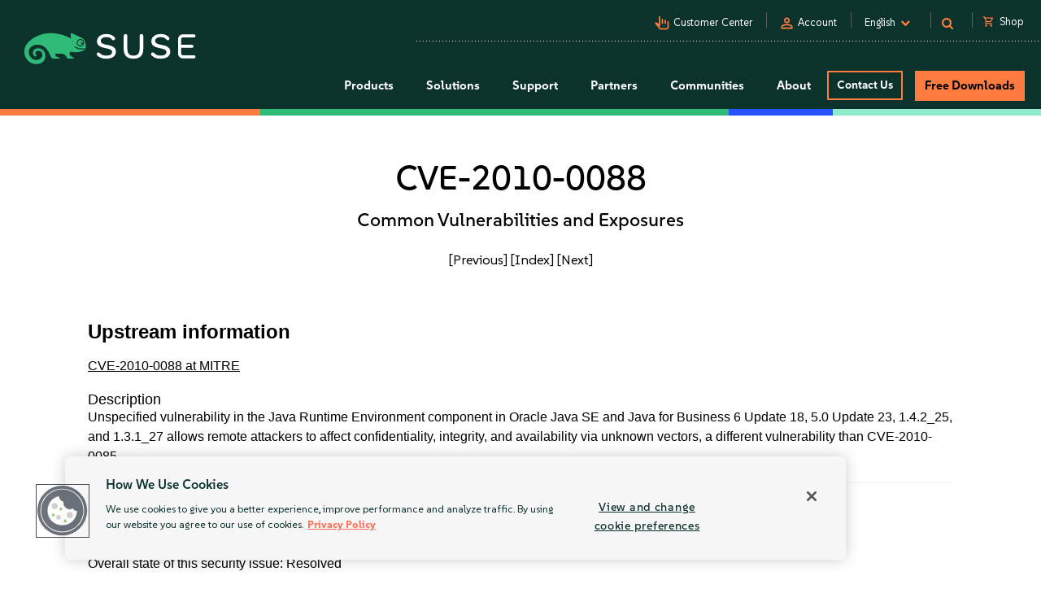

--- FILE ---
content_type: text/html
request_url: https://www.suse.com/security/cve/CVE-2010-0088.html
body_size: 13019
content:
<!DOCTYPE html>
<html lang="en-us">
    <head>
      <title>CVE-2010-0088 Common Vulnerabilities and Exposures | SUSE</title>
        <meta name="description" content="Secure your Linux systems from CVE-2010-0088. Stay ahead of potential threats with the latest security updates from SUSE.">
        <meta name="keywords" content="CVE-2010-0088, security advisory, suse linux, suse, security, cve">
        <meta property="og:url" content="https://www.suse.com/security/cve/CVE-2010-0088.html" />
        <meta property="og:image" content="https://www.suse.com/assets/img/suse-social-sharing-image.png" />
        <meta property="og:image:type" content="image/png" />
        <meta property="og:title" content="CVE-2010-0088 Common Vulnerabilities and Exposures | SUSE" />
        <meta property="og:description" content="Secure your Linux systems from CVE-2010-0088 with SUSE." />
        <meta name="twitter:card" content="summary_large_image"/>
        <meta name="twitter:site" content="@SUSE"/>
        <meta name="twitter:title" content="CVE-2010-0088 Common Vulnerabilities and Exposures"/>
        <meta name="twitter:description" content="Secure your Linux systems from CVE-2010-0088. Stay ahead of potential threats with the latest security updates from SUSE."/>
        <meta name="twitter:image" content="https://www.suse.com/assets/img/suse-social-sharing-image.png"/>
        <meta name="twitter:image:alt" content="SUSE: Choose open. Choose freedom."/>
        <meta charset="utf-8"/>
<link rel="icon" type="image/png" href="https://www.suse.com/favicon.ico" />

<script src="https://cdn.cookielaw.org/scripttemplates/otSDKStub.js" type="text/javascript" charset="UTF-8" data-domain-script="91a6ec73-a3cb-4b22-bd3f-e5a060e77d29"></script>
<script type="text/javascript">
    function OptanonWrapper() {
        try {
            if (typeof OptanonActiveGroups !== 'undefined') {
                let OTGroups = OptanonActiveGroups.split(',');
                for (const [key, value] of Object.entries(OTGroups)) {
                    // only active groups are added here. Skip if it's empty
                    if (value === "") continue;

                    // fix scripts
                    let scrElements = document.querySelectorAll('script.optanon-category-' + value);
                    if (scrElements.length > 0) {
                        scrElements.forEach(scrElement => {
                            if (scrElement.hasAttribute("type") && "text/plain" === scrElement.getAttribute("type")) {
                                let scrParent = scrElement.parentNode;
                                let scrNew = document.createElement(scrElement.tagName)
                                scrNew.innerHTML = scrElement.innerHTML;
                                let scrElemAttrs = scrElement.attributes
                                if (scrElemAttrs.length > 0) {
                                    for (let i = 0; i < scrElemAttrs.length; i++) {
                                        scrNew.setAttribute(scrElemAttrs[i].name, scrElemAttrs[i].value);
                                    }
                                }
                                scrNew.setAttribute('type', 'text/javascript');
                                scrParent.replaceChild(scrNew, scrElement);
                            }
                        })
                    }
                }
            }
        } catch (e) {}
    }

    addEventListener('load', OptanonWrapper, false);
</script>

<meta name="google-site-verification" content="Bt96jJk1kma6g1WJK437_-k6QGIbZvo6MRhgwV3UUMI"  />
<meta name="google-site-verification" content="nWPQ59EF614zzwjOAiG7b1SXCUZKcu7ajpinvshy0xs"  />

<meta name="viewport" content="width=device-width, initial-scale=1" />
<meta http-equiv="x-ua-compatible" content="ie=edge" />

<script type="text/javascript" src="https://www.suse.com/assets/js/jquery-2.1.3.min.js"   ></script>
                                                                                                                                                                                                                                                                                                   <script type="text/javascript" src="https://www.suse.com/assets/js/jquery-ui.min.js"   ></script>
                                                                                                                                                               <script type="text/javascript" src="https://www.suse.com/assets/js/bootstrap.min.js"   ></script>
                                                                                                                                                                                                                                                                                                                                                                                                                                                                                                                                                                                                                                                                                                      <script type="text/javascript" async defer src="https://www.suse.com/uniparts/scripts/[base64]/?avs=1760083579"></script>

<link rel="preload" as="style" href="https://www.suse.com/assets/uniparts/css/onetrust.css" type="text/css" onload="this.rel='stylesheet'"  />
                <link rel="preload" as="style" href="https://www.suse.com/assets/css/bootstrap.min.css" type="text/css" onload="this.rel='stylesheet'"  />
                <link rel="preload" as="style" href="https://www.suse.com/assets/css/helpers.css" type="text/css" onload="this.rel='stylesheet'"  />
                <link rel="stylesheet" href="https://www.suse.com/assets/css/header.css" media="all" type="text/css"  />
                <link rel="preload" as="style" href="https://www.suse.com/assets/css/footer.css" type="text/css" onload="this.rel='stylesheet'"  />
                <link rel="preload" as="style" href="https://www.suse.com/assets/css/iefix.css" type="text/css" onload="this.rel='stylesheet'"  />
                <link rel="preload" as="style" href="https://www.suse.com/assets/css/font-awesome.css" type="text/css" onload="this.rel='stylesheet'"  />
                <link rel="preload" as="style" href="https://www.suse.com/assets/css/google-fonts-suse.css" type="text/css" onload="this.rel='stylesheet'"  />
                <link rel="stylesheet" href="https://www.suse.com/assets/css/main-uh.css" media="all" type="text/css"  />
                <link rel="stylesheet" href="https://www.suse.com/assets/css/boxes-styles.css" media="all" type="text/css"  />
                <link rel="preload" as="style" href="https://www.suse.com/assets/css/google-material-suse.css" type="text/css" onload="this.rel='stylesheet'"  />
                <link rel="preload" as="style" href="https://www.suse.com/assets/css/featherlight.min.css" type="text/css" onload="this.rel='stylesheet'"  />
                <link rel="preload" as="style" href="https://www.suse.com/assets/css/featherlight.gallery.min.css" type="text/css" onload="this.rel='stylesheet'"  />
                <link rel="preload" as="style" href="https://www.suse.com/assets/css/jquery-ui.min.css" type="text/css" onload="this.rel='stylesheet'"  />
                <link rel="preload" as="style" href="https://www.suse.com/assets/css/lightslider.css" type="text/css" onload="this.rel='stylesheet'"  />
    
<script type="text/javascript" src="https://www.suse.com/uniparts/tracking/gtm/susecve/" async defer></script>
    
<script type="text/javascript" async defer src="https://www.suse.com/uniparts/scripts/[base64]/?avs=1760083579"></script>



<script type="application/ld+json">
{
    "@context": "http://schema.org/",
    "@type": "Corporation",
    "name": "SUSE",
    "url": "https://www.suse.com",
    "logo": "https://www.suse.com/assets/img/suse-white-logo-green.svg",
    "contactPoint": {
        "@type": "ContactPoint",
        "telephone": "+1-801-921-6777",
        "contactType": "sales"
    },
    "sameAs": [
        "https://www.facebook.com/SUSEWorldwide/about",
        "https://www.youtube.com/channel/UCHTfqIzPKz4f_dri36lAQGA",
        "https://twitter.com/SUSE",
        "https://www.linkedin.com/company/suse"
    ],
    "address": {
        "@type": "PostalAddress",
        "streetAddress": "1221 S Valley Grove Way #500",
        "addressLocality": "Pleasant Grove",
        "addressRegion": "UT",
        "postalCode": "84062",
        "addressCountry": "US"
    }
}
</script>

<!-- SUSE include: END -->

        <link rel="canonical" href="https://www.suse.com/security/cve/CVE-2010-0088.html" />
    </head>
    <body class="theme-default">
      <img src="/assets/img/1px-transparent.gif" style="display:none;width:1px;" width="1" height="1"  class="optanon-category-C0004" data-src="https://secure.adnxs.com/px?id=1634940&t=2" />
                    <img src="/assets/img/1px-transparent.gif" style="display:none;width:1px;" width="1" height="1"  class="optanon-category-C0004" data-src="https://ib.adnxs.com/seg?add=31890902" />
    
<header class="nocontent t-work ">
    <div class="clear"></div>

    <nav>
        <div id="utilitynav">
            <div class="searchbox-container">
    <div id="searchbox" class="" style="">
        <form id="searchform" action="https://www.suse.com/search/" style="">
            <input type="text" class="search-text" name="s" placeholder="Search" style="" />
            <button type="submit" class="fa fa-search search-submit"></button>
        </form>
    </div>
</div>
            <div class="container-fluid">
                <a href="https://www.suse.com" aria-label="SUSE Logo" id="home-logo">
    <img class="logo nonfed" alt="SUSE Logo" src="https://www.suse.com/assets/img/suse-white-logo-green.svg" style=""/>
    <img class="logo showfed" alt="SUSE Federal Logo" src="https://www.suse.com/assets/img/fed_logo.png" style="display: none"/>
</a>
<a href="" class="fedexit fedexitLink t-work">Exit SUSE Federal<span>&nbsp;&nbsp;&gt;</span></a>
                <div class="utilitynav-container">
                                                    <div id="utilitynav-customer"
                      class="hidden-xs">
                                                                <span class="material-symbols-outlined">pan_tool_alt</span>
                                        <a  href="https://scc.suse.com/home"
                       aria-label="Customer Center"
                       class="UtilityNav">Customer Center</a>
                </div>
                                        <div class="hidden-xs utilitynav-vsep"><span></span></div>
                                                                <div id="utilitynav-login"
                          class="hidden-xs">
                                                                            <span class="material-symbols-outlined">person</span>
                                                <a id="login_trigger"
                            href="#"
                           class="UtilityNav">Account</a>
                    </div>
                <div style="display: none"><div id="account_data">
    <div id="account_drop" style="display:none;" class="okta_account_drop">
        <span>Hello <span class="account-firstname"></span></span>
        <div class="account-links">
            <a href="https://www.suse.com/account/update/" class="UtilityNav">Update Your Account</a>

        </div>
    </div>
</div>

<div id="login_form">
    <div id="login_drop" style="display:none;" class="okta_login_drop">
        <a id="login-link" href="https://www.suse.com/saml2/login/" class="UtilityNav">Login</a>
        <a href="https://www.suse.com/account/create/" class="UtilityNav">Create Account</a>
        <a href="https://www.suse.com/account/update/" class="UtilityNav">Update Your Account</a>
    </div>
</div></div>
                                        <div class="hidden-xs utilitynav-vsep"><span></span></div>
                                                            <div id="utilitynav-language">
                    <div class="menu-item UtilityNav">
                                                    <span id="language-name">English</span>
                                                &nbsp;<i class="fa fa-chevron-down"></i>
                    </div>
                </div>
                <div class="float" id="footer-language">
    <div id="lang-dropdown" class="lang-select popup">
        <div class="col-sm-12 lang-left">
            <span class="t1-paragraph t1-paragraph--small">Language</span>
                                                                    <a href="https://www.suse.com/de-de/security/cve/CVE-2010-0088.html" data-country="de-de" class="UtilityNav">
                        Deutsch
                    </a>
                                                                                    <a class="current UtilityNav" href="https://www.suse.com/security/cve/CVE-2010-0088.html" data-country="en-us" title="">
                        English
                    </a>
                                                                                    <a href="https://www.suse.com/es-es/security/cve/CVE-2010-0088.html" data-country="es-es" class="UtilityNav">
                        Español
                    </a>
                                                                                    <a href="https://www.suse.com/fr-fr/security/cve/CVE-2010-0088.html" data-country="fr-fr" class="UtilityNav">
                        Français
                    </a>
                                                                                    <a href="https://www.suse.com/zh-cn/security/cve/CVE-2010-0088.html" data-country="zh-cn" class="UtilityNav">
                        中文(简体)
                    </a>
                                                                                    <a href="https://www.suse.com/ja-jp/security/cve/CVE-2010-0088.html" data-country="ja-jp" class="UtilityNav">
                        日本語
                    </a>
                                                                                    <a href="https://www.suse.com/ko-kr/security/cve/CVE-2010-0088.html" data-country="ko-kr" class="UtilityNav">
                        한국어
                    </a>
                                                                                    <a href="https://www.suse.com/pt-br/security/cve/CVE-2010-0088.html" data-country="pt-br" class="UtilityNav">
                        Português (Brasil)
                    </a>
                                        <script>
                $(".lang-left a").on("click", function () {
                    chosenLanguage = $(this).text();
                    sessionStorage.setItem('header_lang_name', chosenLanguage);
                    localStorage.setItem('header_lang_name', chosenLanguage);
                    sessionStorage.removeItem('header_country_name');
                    return true;
                });
                $(".lang-select .countries a").on("click", function () {
                    chosenCountry = $(this).text();
                    sessionStorage.setItem('header_country_name', chosenCountry);
                });

                function changeHeaderLanguage(elem) {
                    language = $(elem).data("country-name");
                    //console.log(language);
                    sessionStorage.setItem('header_lang_name', language);
                    localStorage.setItem('header_lang_name', language);
                    sessionStorage.removeItem('header_country_name');
                }

                function changeHeaderCountry(elem) {
                    country = $(elem).data("country-name");
                    //console.log(country);
                    sessionStorage.setItem('header_country_name', country);
                }

            </script>
        </div>

                    </div>
</div>
                                        <div class="hidden-xs utilitynav-vsep"><span></span></div>
                                                            <div id="utilitynav-search"
                      class="hidden-xs">
                                            <i class="fa fa-search"></i>
                                                            <a  href="#"
                       aria-label="Search"
                       class="menu-item UtilityNav"></a>
                </div>
                                        <div class="hidden-xs utilitynav-vsep"><span></span></div>
                                                            <div id="utilitynav-chat"  class="hidden-xs" style="display:none">
                    <a href="https://www.suse.com/shop/"
                       class="UtilityNav chatLink">
                        <div class="menu-item l-flex l-flex--nowrap">
                                                                                        <span class="material-symbols-outlined">shopping_cart</span>
                                                        <span style="padding-left: 6px;">Shop</span>
                        </div>
                    </a>
                </div>
                <div id="utilitynav-cart">
                    <input type="hidden" id="cb-session-url" value="">
                    <input type="hidden" id="csrf-token" value="cUFnQJPCSzJL8iMBxEERYESxk7KCIYeJR4laPpfG">
                    <a href="https://www.suse.com/shop/"
                       class="UtilityNav">
                        <span class="material-symbols-outlined"><span id="cart-number"></span></span>
                        View Cart
                    </a>
                </div>
                                    </div>
            </div>
        </div>
    </nav>
    <nav>
        <div id="menu">
    <div class="container-fluid">
        <a href="https://www.suse.com">
                        <img class="logo nonfed"
                 src="https://www.suse.com/assets/img/suse-white-logo-green.svg"
                 alt="SUSE Logo" />
        </a>
        <a href="" class="fedexit fedexitLink t-work logo">Exit SUSE Federal<span>&nbsp;&nbsp;&gt;</span></a>
        <a href="#" id="toggle" class="navbars" aria-hidden="true"><i class="fa fa-bars fa-2x"></i></a>
        <div id="nav" role="navigation" aria-hidden="false">
            <div class="categories menu-items">
                                    <div class="letstalkmobile">
                                                    <a href="https://www.suse.com/shop/" class="mobile-talk">Shop</a>
                                                    <a href="https://www.suse.com/susecon/" class="mobile-talk">SUSECON 25</a>
                                                    <a href="https://scc.suse.com/home" class="mobile-talk">Customer</a>
                                            </div>
                                                                            <div class="sub1 category fedcat showfed">
                            <a>
                                Federal Solutions
                                <i class="fa fa-angle-right fa-2x"></i>
                            </a>
                        </div>
                                            <div class="sub1 category products">
                            <a>
                                Products
                                <i class="fa fa-angle-right fa-2x"></i>
                            </a>
                        </div>
                                            <div class="sub1 category solutions nonfed">
                            <a>
                                Solutions
                                <i class="fa fa-angle-right fa-2x"></i>
                            </a>
                        </div>
                                            <div class="sub1 category support">
                            <a>
                                Support
                                <i class="fa fa-angle-right fa-2x"></i>
                            </a>
                        </div>
                                            <div class="sub1 category partners">
                            <a>
                                Partners
                                <i class="fa fa-angle-right fa-2x"></i>
                            </a>
                        </div>
                                            <div class="sub1 category communities">
                            <a>
                                Communities
                                <i class="fa fa-angle-right fa-2x"></i>
                            </a>
                        </div>
                                            <div class="sub1 category category-about">
                            <a>
                                About
                                <i class="fa fa-angle-right fa-2x"></i>
                            </a>
                        </div>
                                                                                                <div class="category contact">
                            <a class="c1-btn c1-btn--font-white persimmon--secondary" href="https://www.suse.com/contact/">
                                Contact Us
                            </a>
                        </div>
                                            <div class="category downloads">
                            <a class="c-btn--round" href="https://www.suse.com/products/">
                                Free Downloads
                            </a>
                        </div>
                                                </div>
        </div>
    </div>
    <div class="header-end-line">
        <div class="header-end-line-persimmon">&nbsp;</div>
        <div class="header-end-line-green">&nbsp;</div>
        <div class="header-end-line-waterhole-blue">&nbsp;</div>
        <div class="header-end-line-mint">&nbsp;</div>
    </div>
</div>

<div class="menudropdowns">
                        <div class="outer federal">
            <div class="mnavback"><i class="fa fa-angle-left fa-2x"></i> <span class="goback">Back</span></div>
            <div class="dropdown">
                <div class="container-fluid l-flex l-flex--align-stretch">
                    <div class="col-xs-12">
                                                            </div>
                                    </div>
            </div>
        </div>
                        <div class="outer product">
            <div class="mnavback"><i class="fa fa-angle-left fa-2x"></i> <span class="goback">Back</span></div>
            <div class="dropdown">
                <div class="container-fluid l-flex l-flex--align-stretch">
                    <div class="col-xs-12">
                                                                                                        <div class="col-sm-3">
                                <div class="innercol">
                                    <div class="t1-heading-5 dropdown__product-nav-item dropdown__product-nav-item--title u-margin-bottom-small">
                                                                                <a href="https://www.suse.com/solutions/business-critical-linux/" title="Linux" class="dropdown__product-nav-link">
                                                                                                                                             <img src="https://www.suse.com/assets/img/icons/Linux-one-color.svg"
                                                         alt="Icon"
                                                        >
                                                                                            Linux
                                                                                    </a>

                                                                            </div>
                                    <ul class="dropdown__product-nav">
                                                                                                                                    <li class="dropdown__products-nav-item dropdown__sles">
                                                <div class="dropdown__products l-flex l-flex--justify-start l-flex--align-start l-flex--nowrap">

                                                    <div class="l-flex--column l-flex--align-start">
                                                        <a class = "dropdown__products-nav-link" href = "https://www.suse.com/products/server/">
                                                                                                                <div>
                                                            <span>SUSE Linux Enterprise Server</span>
                                                                                                                    </div>
                                                        </a>
                                                        
                                                    </div>
                                                </div>
                                            </li>
                                                                                                                                    <li class="dropdown__products-nav-item dropdown__sles_for_sap">
                                                <div class="dropdown__products l-flex l-flex--justify-start l-flex--align-start l-flex--nowrap">

                                                    <div class="l-flex--column l-flex--align-start">
                                                        <a class = "dropdown__products-nav-link" href = "https://www.suse.com/products/sles-for-sap/">
                                                                                                                <div>
                                                            <span>SUSE Linux Enterprise Server</span>
                                                                                                                            <p>
                                                                    for SAP Applications
                                                                </p>
                                                                                                                    </div>
                                                        </a>
                                                        
                                                    </div>
                                                </div>
                                            </li>
                                                                                                                                    <li class="dropdown__products-nav-item dropdown__suse_multi-linux_support">
                                                <div class="dropdown__products l-flex l-flex--justify-start l-flex--align-start l-flex--nowrap">

                                                    <div class="l-flex--column l-flex--align-start">
                                                        <a class = "dropdown__products-nav-link" href = "https://www.suse.com/products/multi-linux-support/">
                                                                                                                <div>
                                                            <span>SUSE  Multi-Linux Support</span>
                                                                                                                    </div>
                                                        </a>
                                                        
                                                    </div>
                                                </div>
                                            </li>
                                                                                                                                    <li class="dropdown__products-nav-item dropdown__suse_multi-linux_manager">
                                                <div class="dropdown__products l-flex l-flex--justify-start l-flex--align-start l-flex--nowrap">

                                                    <div class="l-flex--column l-flex--align-start">
                                                        <a class = "dropdown__products-nav-link" href = "https://www.suse.com/products/multi-linux-manager/">
                                                                                                                <div>
                                                            <span>SUSE Multi-Linux Manager</span>
                                                                                                                    </div>
                                                        </a>
                                                        
                                                    </div>
                                                </div>
                                            </li>
                                                                                                                                    <li class="dropdown__products-nav-item dropdown__suse_linux_micro">
                                                <div class="dropdown__products l-flex l-flex--justify-start l-flex--align-start l-flex--nowrap">

                                                    <div class="l-flex--column l-flex--align-start">
                                                        <a class = "dropdown__products-nav-link" href = "https://www.suse.com/products/micro/">
                                                                                                                <div>
                                                            <span>SUSE Linux Micro</span>
                                                                                                                    </div>
                                                        </a>
                                                        
                                                    </div>
                                                </div>
                                            </li>
                                                                            </ul>
                                </div>
                            </div>
                                                                                                        <div class="col-sm-3">
                                <div class="innercol">
                                    <div class="t1-heading-5 dropdown__product-nav-item dropdown__product-nav-item--title u-margin-bottom-small">
                                                                                <a href="https://www.suse.com/solutions/enterprise-container-management/" title="Cloud Native" class="dropdown__product-nav-link">
                                                                                                                                             <img src="https://www.suse.com/assets/img/icons/Cloud-native-one-color.svg"
                                                         alt="Icon"
                                                        >
                                                                                            Cloud Native
                                                                                    </a>

                                                                            </div>
                                    <ul class="dropdown__product-nav">
                                                                                                                                    <li class="dropdown__products-nav-item dropdown__rancher">
                                                <div class="dropdown__products l-flex l-flex--justify-start l-flex--align-start l-flex--nowrap">

                                                    <div class="l-flex--column l-flex--align-start">
                                                        <a class = "dropdown__products-nav-link" href = "https://www.suse.com/products/rancher/">
                                                                                                                <div>
                                                            <span>SUSE Rancher Prime</span>
                                                                                                                    </div>
                                                        </a>
                                                        
                                                    </div>
                                                </div>
                                            </li>
                                                                                                                                    <li class="dropdown__products-nav-item dropdown__harvester">
                                                <div class="dropdown__products l-flex l-flex--justify-start l-flex--align-start l-flex--nowrap">

                                                    <div class="l-flex--column l-flex--align-start">
                                                        <a class = "dropdown__products-nav-link" href = "https://www.suse.com/products/rancher/virtualization/">
                                                                                                                <div>
                                                            <span>Virtualization (Harvester)</span>
                                                                                                                    </div>
                                                        </a>
                                                        
                                                    </div>
                                                </div>
                                            </li>
                                                                                                                                    <li class="dropdown__products-nav-item dropdown__longhorn">
                                                <div class="dropdown__products l-flex l-flex--justify-start l-flex--align-start l-flex--nowrap">

                                                    <div class="l-flex--column l-flex--align-start">
                                                        <a class = "dropdown__products-nav-link" href = "https://www.suse.com/products/rancher/storage/">
                                                                                                                <div>
                                                            <span>Storage (Longhorn)</span>
                                                                                                                    </div>
                                                        </a>
                                                        
                                                    </div>
                                                </div>
                                            </li>
                                                                                                                                    <li class="dropdown__products-nav-item dropdown__neuvector">
                                                <div class="dropdown__products l-flex l-flex--justify-start l-flex--align-start l-flex--nowrap">

                                                    <div class="l-flex--column l-flex--align-start">
                                                        <a class = "dropdown__products-nav-link" href = "https://www.suse.com/products/rancher/security/">
                                                                                                                <div>
                                                            <span>Security (NeuVector)</span>
                                                                                                                    </div>
                                                        </a>
                                                        
                                                    </div>
                                                </div>
                                            </li>
                                                                                                                                    <li class="dropdown__products-nav-item dropdown__observability">
                                                <div class="dropdown__products l-flex l-flex--justify-start l-flex--align-start l-flex--nowrap">

                                                    <div class="l-flex--column l-flex--align-start">
                                                        <a class = "dropdown__products-nav-link" href = "https://www.suse.com/products/rancher/observability/">
                                                                                                                <div>
                                                            <span>Observability</span>
                                                                                                                    </div>
                                                        </a>
                                                        
                                                    </div>
                                                </div>
                                            </li>
                                                                                                                                    <li class="dropdown__products-nav-item dropdown__application-collection">
                                                <div class="dropdown__products l-flex l-flex--justify-start l-flex--align-start l-flex--nowrap">

                                                    <div class="l-flex--column l-flex--align-start">
                                                        <a class = "dropdown__products-nav-link" href = "https://www.suse.com/products/rancher/application-collection/">
                                                                                                                <div>
                                                            <span>Application Collection</span>
                                                                                                                    </div>
                                                        </a>
                                                        
                                                    </div>
                                                </div>
                                            </li>
                                                                                                                                    <li class="dropdown__products-nav-item dropdown__rancher-for-sap">
                                                <div class="dropdown__products l-flex l-flex--justify-start l-flex--align-start l-flex--nowrap">

                                                    <div class="l-flex--column l-flex--align-start">
                                                        <a class = "dropdown__products-nav-link" href = "https://www.suse.com/products/rancher-for-sap/">
                                                                                                                <div>
                                                            <span>SUSE Rancher for SAP&reg; applications</span>
                                                                                                                    </div>
                                                        </a>
                                                        
                                                    </div>
                                                </div>
                                            </li>
                                                                                                                                    <li class="dropdown__products-nav-item dropdown__rancher">
                                                <div class="dropdown__products l-flex l-flex--justify-start l-flex--align-start l-flex--nowrap">

                                                    <div class="l-flex--column l-flex--align-start">
                                                        <a class = "dropdown__products-nav-link" href = "https://www.suse.com/products/cloud/observability/">
                                                                                                                <div>
                                                            <span>SUSE Cloud Observability</span>
                                                                                                                    </div>
                                                        </a>
                                                        
                                                    </div>
                                                </div>
                                            </li>
                                                                            </ul>
                                </div>
                            </div>
                                                                                                        <div class="col-sm-3">
                                <div class="innercol">
                                    <div class="t1-heading-5 dropdown__product-nav-item dropdown__product-nav-item--title u-margin-bottom-small">
                                                                                <a href="https://www.suse.com/solutions/edge-computing/" title="Edge" class="dropdown__product-nav-link">
                                                                                                                                             <img src="https://www.suse.com/assets/img/icons/Edge-one-color.svg"
                                                         alt="Icon"
                                                        >
                                                                                            Edge
                                                                                    </a>

                                                                            </div>
                                    <ul class="dropdown__product-nav">
                                                                                                                                    <li class="dropdown__products-nav-item dropdown__suse_edge">
                                                <div class="dropdown__products l-flex l-flex--justify-start l-flex--align-start l-flex--nowrap">

                                                    <div class="l-flex--column l-flex--align-start">
                                                        <a class = "dropdown__products-nav-link" href = "https://www.suse.com/products/edge/">
                                                                                                                <div>
                                                            <span>SUSE Edge</span>
                                                                                                                    </div>
                                                        </a>
                                                        
                                                    </div>
                                                </div>
                                            </li>
                                                                                                                                    <li class="dropdown__products-nav-item dropdown__suse_adaptive_telco_infrastructure_platform">
                                                <div class="dropdown__products l-flex l-flex--justify-start l-flex--align-start l-flex--nowrap">

                                                    <div class="l-flex--column l-flex--align-start">
                                                        <a class = "dropdown__products-nav-link" href = "https://www.suse.com/products/edge-for-telco/">
                                                                                                                <div>
                                                            <span>SUSE Telco Cloud</span>
                                                                                                                    </div>
                                                        </a>
                                                        
                                                    </div>
                                                </div>
                                            </li>
                                                                            </ul>
                                </div>
                            </div>
                                                                                                        <div class="col-sm-3">
                                <div class="innercol">
                                    <div class="t1-heading-5 dropdown__product-nav-item dropdown__product-nav-item--title u-margin-bottom-small">
                                                                                <a href="https://www.suse.com/solutions/edge-computing/" title="AI" class="dropdown__product-nav-link">
                                                                                                                                             <img src="https://www.suse.com/assets/img/icons/AI-one-color.svg"
                                                         alt="Icon"
                                                        >
                                                                                            AI
                                                                                    </a>

                                                                            </div>
                                    <ul class="dropdown__product-nav">
                                                                                                                                    <li class="dropdown__products-nav-item dropdown__suse_ai">
                                                <div class="dropdown__products l-flex l-flex--justify-start l-flex--align-start l-flex--nowrap">

                                                    <div class="l-flex--column l-flex--align-start">
                                                        <a class = "dropdown__products-nav-link" href = "https://www.suse.com/solutions/ai/">
                                                                                                                <div>
                                                            <span>SUSE AI</span>
                                                                                                                    </div>
                                                        </a>
                                                        
                                                    </div>
                                                </div>
                                            </li>
                                                                            </ul>
                                </div>
                            </div>
                                                                                            <div class="col-xs-12">
                            <a href="https://www.suse.com/products/" id="enterprise-linux-cta" class="c1-btn c1-btn--secondary u-margin-auto">
                                All Products
                            </a>
                        </div>
                                        </div>
                                    </div>
            </div>
        </div>
                        <div class="outer solutions">
            <div class="mnavback"><i class="fa fa-angle-left fa-2x"></i> <span class="goback">Back</span></div>
            <div class="dropdown">
                <div class="container-fluid l-flex l-flex--align-stretch">
                    <div class="col-xs-12">
                                                                                                        <div class="col-sm-4">
                                <div class="innercol">
                                    <div class="t1-heading-5 dropdown__product-nav-item dropdown__product-nav-item--title u-margin-bottom-small">
                                                                                                                                 Foundational
                                                                                </div>
                                    <ul class="dropdown__product-nav">
                                                                                                                                    <li class="dropdown__solutions-nav-item dropdown__linux">
                                                <div class="dropdown__solutions l-flex l-flex--justify-start l-flex--align-start l-flex--nowrap">

                                                    <div class="l-flex--column l-flex--align-start">
                                                        <a class = "dropdown__solutions-nav-link" href = "https://www.suse.com/solutions/linux/">
                                                                                                                    <img src="https://www.suse.com/assets/img/icons/Linux-one-color.svg" alt="Linux"/>
                                                                                                                <div>
                                                            <span>Linux</span>
                                                                                                                            <p>
                                                                    Run your business-critical apps on any environment
                                                                </p>
                                                                                                                    </div>
                                                        </a>
                                                        
                                                    </div>
                                                </div>
                                            </li>
                                                                                                                                    <li class="dropdown__solutions-nav-item dropdown__cloud_native">
                                                <div class="dropdown__solutions l-flex l-flex--justify-start l-flex--align-start l-flex--nowrap">

                                                    <div class="l-flex--column l-flex--align-start">
                                                        <a class = "dropdown__solutions-nav-link" href = "https://www.suse.com/solutions/cloud-native/">
                                                                                                                    <img src="https://www.suse.com/assets/img/icons/Cloud-native-one-color.svg" alt="Cloud Native"/>
                                                                                                                <div>
                                                            <span>Cloud Native</span>
                                                                                                                            <p>
                                                                    Kubernetes management and cloud-native solutions
                                                                </p>
                                                                                                                    </div>
                                                        </a>
                                                        
                                                    </div>
                                                </div>
                                            </li>
                                                                                                                                    <li class="dropdown__solutions-nav-item dropdown__edge">
                                                <div class="dropdown__solutions l-flex l-flex--justify-start l-flex--align-start l-flex--nowrap">

                                                    <div class="l-flex--column l-flex--align-start">
                                                        <a class = "dropdown__solutions-nav-link" href = "https://www.suse.com/solutions/edge/">
                                                                                                                    <img src="https://www.suse.com/assets/img/icons/Edge-one-color.svg" alt="Edge"/>
                                                                                                                <div>
                                                            <span>Edge</span>
                                                                                                                            <p>
                                                                    Edge computing platform
                                                                </p>
                                                                                                                    </div>
                                                        </a>
                                                        
                                                    </div>
                                                </div>
                                            </li>
                                                                                                                                    <li class="dropdown__solutions-nav-item dropdown__ai">
                                                <div class="dropdown__solutions l-flex l-flex--justify-start l-flex--align-start l-flex--nowrap">

                                                    <div class="l-flex--column l-flex--align-start">
                                                        <a class = "dropdown__solutions-nav-link" href = "https://www.suse.com/solutions/ai/">
                                                                                                                    <img src="https://www.suse.com/assets/img/icons/AI-one-color.svg" alt="AI"/>
                                                                                                                <div>
                                                            <span>AI</span>
                                                                                                                            <p>
                                                                    AI Suite platform and applications
                                                                </p>
                                                                                                                    </div>
                                                        </a>
                                                        
                                                    </div>
                                                </div>
                                            </li>
                                                                            </ul>
                                </div>
                            </div>
                                                                                                        <div class="col-sm-4">
                                <div class="innercol">
                                    <div class="t1-heading-5 dropdown__product-nav-item dropdown__product-nav-item--title u-margin-bottom-small">
                                                                                                                                 Solutions
                                                                                </div>
                                    <ul class="dropdown__product-nav">
                                                                                                                                    <li class="dropdown__solutions-nav-item dropdown__run_sap">
                                                <div class="dropdown__solutions l-flex l-flex--justify-start l-flex--align-start l-flex--nowrap">

                                                    <div class="l-flex--column l-flex--align-start">
                                                        <a class = "dropdown__solutions-nav-link" href = "https://www.suse.com/solutions/run-sap-solutions/">
                                                                                                                <div>
                                                            <span>Run SAP</span>
                                                                                                                            <p>
                                                                    Run &amp; secure cloud and on-prem workloads 
                                                                </p>
                                                                                                                    </div>
                                                        </a>
                                                        
                                                    </div>
                                                </div>
                                            </li>
                                                                                                                                    <li class="dropdown__solutions-nav-item dropdown__digital-sovereignty">
                                                <div class="dropdown__solutions l-flex l-flex--justify-start l-flex--align-start l-flex--nowrap">

                                                    <div class="l-flex--column l-flex--align-start">
                                                        <a class = "dropdown__solutions-nav-link" href = "https://www.suse.com/solutions/digital-sovereignty/">
                                                                                                                <div>
                                                            <span>Digital Sovereignty</span>
                                                                                                                            <p>
                                                                    Adapt to local requirements &amp; reduce risk
                                                                </p>
                                                                                                                    </div>
                                                        </a>
                                                        
                                                    </div>
                                                </div>
                                            </li>
                                                                                                                                    <li class="dropdown__solutions-nav-item dropdown__cn">
                                                <div class="dropdown__solutions l-flex l-flex--justify-start l-flex--align-start l-flex--nowrap">

                                                    <div class="l-flex--column l-flex--align-start">
                                                        <a class = "dropdown__solutions-nav-link" href = "https://www.suse.com/solutions/public-cloud/">
                                                                                                                <div>
                                                            <span>Public Cloud</span>
                                                                                                                            <p>
                                                                    Accelerate and innovate across your cloud environment
                                                                </p>
                                                                                                                    </div>
                                                        </a>
                                                        
                                                    </div>
                                                </div>
                                            </li>
                                                                                                                                    <li class="dropdown__solutions-nav-item dropdown__observability">
                                                <div class="dropdown__solutions l-flex l-flex--justify-start l-flex--align-start l-flex--nowrap">

                                                    <div class="l-flex--column l-flex--align-start">
                                                        <a class = "dropdown__solutions-nav-link" href = "https://www.suse.com/solutions/observability/">
                                                                                                                <div>
                                                            <span>Observability</span>
                                                                                                                            <p>
                                                                    Rapid, full-stack visibility in under 5 minutes
                                                                </p>
                                                                                                                    </div>
                                                        </a>
                                                        
                                                    </div>
                                                </div>
                                            </li>
                                                                                                                                    <li class="dropdown__solutions-nav-item dropdown__security">
                                                <div class="dropdown__solutions l-flex l-flex--justify-start l-flex--align-start l-flex--nowrap">

                                                    <div class="l-flex--column l-flex--align-start">
                                                        <a class = "dropdown__solutions-nav-link" href = "https://www.suse.com/solutions/security/">
                                                                                                                <div>
                                                            <span>Security</span>
                                                                                                                            <p>
                                                                    Secure your digital enterprise
                                                                </p>
                                                                                                                    </div>
                                                        </a>
                                                        
                                                    </div>
                                                </div>
                                            </li>
                                                                            </ul>
                                </div>
                            </div>
                                                                                                        <div class="col-sm-4">
                                <div class="innercol">
                                    <div class="t1-heading-5 dropdown__product-nav-item dropdown__product-nav-item--title u-margin-bottom-small">
                                                                                                                                 Industries
                                                                                </div>
                                    <ul class="dropdown__product-nav">
                                                                                                                                    <li class="dropdown__solutions-nav-item dropdown__automotive">
                                                <div class="dropdown__solutions l-flex l-flex--justify-start l-flex--align-start l-flex--nowrap">

                                                    <div class="l-flex--column l-flex--align-start">
                                                        <a class = "dropdown__solutions-nav-link" href = "https://www.suse.com/sector/automotive/">
                                                                                                                <div>
                                                            <span>Automotive</span>
                                                                                                                    </div>
                                                        </a>
                                                        
                                                    </div>
                                                </div>
                                            </li>
                                                                                                                                    <li class="dropdown__solutions-nav-item dropdown__telco">
                                                <div class="dropdown__solutions l-flex l-flex--justify-start l-flex--align-start l-flex--nowrap">

                                                    <div class="l-flex--column l-flex--align-start">
                                                        <a class = "dropdown__solutions-nav-link" href = "https://www.suse.com/sector/telco/">
                                                                                                                <div>
                                                            <span>Telecom</span>
                                                                                                                    </div>
                                                        </a>
                                                        
                                                    </div>
                                                </div>
                                            </li>
                                                                                                                                    <li class="dropdown__solutions-nav-item dropdown__financial">
                                                <div class="dropdown__solutions l-flex l-flex--justify-start l-flex--align-start l-flex--nowrap">

                                                    <div class="l-flex--column l-flex--align-start">
                                                        <a class = "dropdown__solutions-nav-link" href = "https://www.suse.com/sector/banking-financial-services/">
                                                                                                                <div>
                                                            <span>Banking and Financial Systems</span>
                                                                                                                    </div>
                                                        </a>
                                                        
                                                    </div>
                                                </div>
                                            </li>
                                                                                                                                    <li class="dropdown__solutions-nav-item dropdown__healthcare">
                                                <div class="dropdown__solutions l-flex l-flex--justify-start l-flex--align-start l-flex--nowrap">

                                                    <div class="l-flex--column l-flex--align-start">
                                                        <a class = "dropdown__solutions-nav-link" href = "https://www.suse.com/sector/healthcare/">
                                                                                                                <div>
                                                            <span>Healthcare</span>
                                                                                                                    </div>
                                                        </a>
                                                        
                                                    </div>
                                                </div>
                                            </li>
                                                                                                                                    <li class="dropdown__solutions-nav-item dropdown__manufacturing">
                                                <div class="dropdown__solutions l-flex l-flex--justify-start l-flex--align-start l-flex--nowrap">

                                                    <div class="l-flex--column l-flex--align-start">
                                                        <a class = "dropdown__solutions-nav-link" href = "https://www.suse.com/sector/manufacturing/">
                                                                                                                <div>
                                                            <span>Manufacturing</span>
                                                                                                                    </div>
                                                        </a>
                                                        
                                                    </div>
                                                </div>
                                            </li>
                                                                                                                                    <li class="dropdown__solutions-nav-item dropdown__retail">
                                                <div class="dropdown__solutions l-flex l-flex--justify-start l-flex--align-start l-flex--nowrap">

                                                    <div class="l-flex--column l-flex--align-start">
                                                        <a class = "dropdown__solutions-nav-link" href = "https://www.suse.com/sector/retail/">
                                                                                                                <div>
                                                            <span>Retail</span>
                                                                                                                    </div>
                                                        </a>
                                                        
                                                    </div>
                                                </div>
                                            </li>
                                                                                                                                    <li class="dropdown__solutions-nav-item dropdown__tech">
                                                <div class="dropdown__solutions l-flex l-flex--justify-start l-flex--align-start l-flex--nowrap">

                                                    <div class="l-flex--column l-flex--align-start">
                                                        <a class = "dropdown__solutions-nav-link" href = "https://www.suse.com/sector/technology/">
                                                                                                                <div>
                                                            <span>Technology &amp; Software</span>
                                                                                                                    </div>
                                                        </a>
                                                        
                                                    </div>
                                                </div>
                                            </li>
                                                                                                                                    <li class="dropdown__solutions-nav-item dropdown__federal">
                                                <div class="dropdown__solutions l-flex l-flex--justify-start l-flex--align-start l-flex--nowrap">

                                                    <div class="l-flex--column l-flex--align-start">
                                                        <a class = "dropdown__solutions-nav-link" href = "https://www.ranchergovernment.com/">
                                                                                                                <div>
                                                            <span>Federal</span>
                                                                                                                    </div>
                                                        </a>
                                                        
                                                    </div>
                                                </div>
                                            </li>
                                                                                                                                    <li class="dropdown__solutions-nav-item dropdown__pharma">
                                                <div class="dropdown__solutions l-flex l-flex--justify-start l-flex--align-start l-flex--nowrap">

                                                    <div class="l-flex--column l-flex--align-start">
                                                        <a class = "dropdown__solutions-nav-link" href = "https://www.suse.com/sector/pharma/">
                                                                                                                <div>
                                                            <span>Pharma</span>
                                                                                                                    </div>
                                                        </a>
                                                        
                                                    </div>
                                                </div>
                                            </li>
                                                                                                                                    <li class="dropdown__solutions-nav-item dropdown__energy">
                                                <div class="dropdown__solutions l-flex l-flex--justify-start l-flex--align-start l-flex--nowrap">

                                                    <div class="l-flex--column l-flex--align-start">
                                                        <a class = "dropdown__solutions-nav-link" href = "https://www.suse.com/sector/energy/">
                                                                                                                <div>
                                                            <span>Energy</span>
                                                                                                                    </div>
                                                        </a>
                                                        
                                                    </div>
                                                </div>
                                            </li>
                                                                            </ul>
                                </div>
                            </div>
                                                            </div>
                                    </div>
            </div>
        </div>
                        <div class="outer support">
            <div class="mnavback"><i class="fa fa-angle-left fa-2x"></i> <span class="goback">Back</span></div>
            <div class="dropdown">
                <div class="container-fluid l-flex l-flex--align-stretch">
                    <div class="col-xs-12">
                                                                                                        <div class="col-sm-4">
                                <div class="innercol">
                                    <div class="t1-heading-5 dropdown__product-nav-item dropdown__product-nav-item--title u-margin-bottom-small">
                                                                                                                                 Support
                                                                                </div>
                                    <ul class="dropdown__product-nav">
                                                                                                                                    <li class="dropdown__support-nav-item dropdown__prod_support">
                                                <div class="dropdown__support l-flex l-flex--justify-start l-flex--align-start l-flex--nowrap">

                                                    <div class="l-flex--column l-flex--align-start">
                                                        <a class = "dropdown__support-nav-link" href = "https://scc.suse.com/home">
                                                                                                                <div>
                                                            <span>Product Support</span>
                                                                                                                            <p>
                                                                    SUSE Customer Center
                                                                </p>
                                                                                                                    </div>
                                                        </a>
                                                        
                                                    </div>
                                                </div>
                                            </li>
                                                                                                                                    <li class="dropdown__support-nav-item dropdown__premium_support">
                                                <div class="dropdown__support l-flex l-flex--justify-start l-flex--align-start l-flex--nowrap">

                                                    <div class="l-flex--column l-flex--align-start">
                                                        <a class = "dropdown__support-nav-link" href = "https://www.suse.com/services/premium/">
                                                                                                                <div>
                                                            <span>Premium Support Services</span>
                                                                                                                            <p>
                                                                    Dedicated support services from a premium team
                                                                </p>
                                                                                                                    </div>
                                                        </a>
                                                        
                                                    </div>
                                                </div>
                                            </li>
                                                                                                                                    <li class="dropdown__support-nav-item dropdown__sovereign_premium_support">
                                                <div class="dropdown__support l-flex l-flex--justify-start l-flex--align-start l-flex--nowrap">

                                                    <div class="l-flex--column l-flex--align-start">
                                                        <a class = "dropdown__support-nav-link" href = "https://www.suse.com/services/sovereign-premium-support/">
                                                                                                                <div>
                                                            <span>Sovereign Premium Support</span>
                                                                                                                            <p>
                                                                    Trusted, adaptable, highly available, secure and compliant
                                                                </p>
                                                                                                                    </div>
                                                        </a>
                                                        
                                                    </div>
                                                </div>
                                            </li>
                                                                                                                                    <li class="dropdown__support-nav-item dropdown__long_term_support">
                                                <div class="dropdown__support l-flex l-flex--justify-start l-flex--align-start l-flex--nowrap">

                                                    <div class="l-flex--column l-flex--align-start">
                                                        <a class = "dropdown__support-nav-link" href = "https://www.suse.com/products/long-term-service-pack-support/">
                                                                                                                <div>
                                                            <span>Long Term Services Support</span>
                                                                                                                            <p>
                                                                    Stay on your existing product version
                                                                </p>
                                                                                                                    </div>
                                                        </a>
                                                        
                                                    </div>
                                                </div>
                                            </li>
                                                                                                                                    <li class="dropdown__support-nav-item dropdown__renew_subscription">
                                                <div class="dropdown__support l-flex l-flex--justify-start l-flex--align-start l-flex--nowrap">

                                                    <div class="l-flex--column l-flex--align-start">
                                                        <a class = "dropdown__support-nav-link" href = "https://www.suse.com/renewals/">
                                                                                                                <div>
                                                            <span>Renew Your Support Subscription</span>
                                                                                                                            <p>
                                                                    Partners with cloud providers
                                                                </p>
                                                                                                                    </div>
                                                        </a>
                                                        
                                                    </div>
                                                </div>
                                            </li>
                                                                                                                                    <li class="dropdown__support-nav-item dropdown__aws_amazon">
                                                <div class="dropdown__support l-flex l-flex--justify-start l-flex--align-start l-flex--nowrap">

                                                    <div class="l-flex--column l-flex--align-start">
                                                        <a class = "dropdown__support-nav-link" href = "https://aws.amazon.com/marketplace/search/results?searchTerms=suse">
                                                                                                                    <img src="https://www.suse.com/assets/img/icons/320px-Amazon3.svg" alt="AWS"/>
                                                                                                                <div>
                                                            <span></span>
                                                                                                                    </div>
                                                        </a>
                                                        
                                                    </div>
                                                </div>
                                            </li>
                                                                                                                                    <li class="dropdown__support-nav-item dropdown__microsoft_azure">
                                                <div class="dropdown__support l-flex l-flex--justify-start l-flex--align-start l-flex--nowrap">

                                                    <div class="l-flex--column l-flex--align-start">
                                                        <a class = "dropdown__support-nav-link" href = "https://azure.microsoft.com/solutions/linux-on-azure/suse/">
                                                                                                                    <img src="https://www.suse.com/assets/img/icons/Microsoft_Azure3.svg" alt="Microsoft Azure"/>
                                                                                                                <div>
                                                            <span></span>
                                                                                                                    </div>
                                                        </a>
                                                        
                                                    </div>
                                                </div>
                                            </li>
                                                                                                                                    <li class="dropdown__support-nav-item dropdown__google">
                                                <div class="dropdown__support l-flex l-flex--justify-start l-flex--align-start l-flex--nowrap">

                                                    <div class="l-flex--column l-flex--align-start">
                                                        <a class = "dropdown__support-nav-link" href = "https://console.cloud.google.com/marketplace/browse?q=SUSE">
                                                                                                                    <img src="https://www.suse.com/assets/img/icons/lockup_GoogleCloud_FullColor_rgb_139x24px 1.svg" alt="Google"/>
                                                                                                                <div>
                                                            <span></span>
                                                                                                                    </div>
                                                        </a>
                                                        
                                                    </div>
                                                </div>
                                            </li>
                                                                            </ul>
                                </div>
                            </div>
                                                                                                        <div class="col-sm-4">
                                <div class="innercol">
                                    <div class="t1-heading-5 dropdown__product-nav-item dropdown__product-nav-item--title u-margin-bottom-small">
                                                                                                                                 Services
                                                                                </div>
                                    <ul class="dropdown__product-nav">
                                                                                                                                    <li class="dropdown__support-nav-item dropdown__consulting">
                                                <div class="dropdown__support l-flex l-flex--justify-start l-flex--align-start l-flex--nowrap">

                                                    <div class="l-flex--column l-flex--align-start">
                                                        <a class = "dropdown__support-nav-link" href = "https://www.suse.com/services/">
                                                                                                                <div>
                                                            <span>Consulting Services</span>
                                                                                                                    </div>
                                                        </a>
                                                        
                                                    </div>
                                                </div>
                                            </li>
                                                                                                                                    <li class="dropdown__support-nav-item dropdown__training">
                                                <div class="dropdown__support l-flex l-flex--justify-start l-flex--align-start l-flex--nowrap">

                                                    <div class="l-flex--column l-flex--align-start">
                                                        <a class = "dropdown__support-nav-link" href = "https://www.suse.com/training/">
                                                                                                                <div>
                                                            <span>Training &amp; Certification</span>
                                                                                                                    </div>
                                                        </a>
                                                        
                                                    </div>
                                                </div>
                                            </li>
                                                                                                                                    <li class="dropdown__support-nav-item dropdown__premium_technical">
                                                <div class="dropdown__support l-flex l-flex--justify-start l-flex--align-start l-flex--nowrap">

                                                    <div class="l-flex--column l-flex--align-start">
                                                        <a class = "dropdown__support-nav-link" href = "https://www.suse.com/services/premium-technical-advisory/">
                                                                                                                <div>
                                                            <span>Premium Technical Advisory Services</span>
                                                                                                                    </div>
                                                        </a>
                                                        
                                                    </div>
                                                </div>
                                            </li>
                                                                            </ul>
                                </div>
                            </div>
                                                                                                        <div class="col-sm-4">
                                <div class="innercol">
                                    <div class="t1-heading-5 dropdown__product-nav-item dropdown__product-nav-item--title u-margin-bottom-small">
                                                                                                                                 Resources
                                                                                </div>
                                    <ul class="dropdown__product-nav">
                                                                                                                                    <li class="dropdown__support-nav-item dropdown__user_guide">
                                                <div class="dropdown__support l-flex l-flex--justify-start l-flex--align-start l-flex--nowrap">

                                                    <div class="l-flex--column l-flex--align-start">
                                                        <a class = "dropdown__support-nav-link" href = "https://www.suse.com/support/handbook/">
                                                                                                                <div>
                                                            <span>SUSE Support User Guide</span>
                                                                                                                    </div>
                                                        </a>
                                                        
                                                    </div>
                                                </div>
                                            </li>
                                                                                                                                    <li class="dropdown__support-nav-item dropdown__patches">
                                                <div class="dropdown__support l-flex l-flex--justify-start l-flex--align-start l-flex--nowrap">

                                                    <div class="l-flex--column l-flex--align-start">
                                                        <a class = "dropdown__support-nav-link" href = "https://download.suse.com/patch/finder/">
                                                                                                                <div>
                                                            <span>Patches &amp; Updates</span>
                                                                                                                    </div>
                                                        </a>
                                                        
                                                    </div>
                                                </div>
                                            </li>
                                                                                                                                    <li class="dropdown__support-nav-item dropdown__documentation">
                                                <div class="dropdown__support l-flex l-flex--justify-start l-flex--align-start l-flex--nowrap">

                                                    <div class="l-flex--column l-flex--align-start">
                                                        <a class = "dropdown__support-nav-link" href = "https://documentation.suse.com/">
                                                                                                                <div>
                                                            <span>Product Documentation</span>
                                                                                                                    </div>
                                                        </a>
                                                        
                                                    </div>
                                                </div>
                                            </li>
                                                                                                                                    <li class="dropdown__support-nav-item dropdown__knowledgebase">
                                                <div class="dropdown__support l-flex l-flex--justify-start l-flex--align-start l-flex--nowrap">

                                                    <div class="l-flex--column l-flex--align-start">
                                                        <a class = "dropdown__support-nav-link" href = "https://support.scc.suse.com/s/kb/">
                                                                                                                <div>
                                                            <span>Knowledgebase</span>
                                                                                                                    </div>
                                                        </a>
                                                        
                                                    </div>
                                                </div>
                                            </li>
                                                                                                                                    <li class="dropdown__support-nav-item dropdown__lifecycle">
                                                <div class="dropdown__support l-flex l-flex--justify-start l-flex--align-start l-flex--nowrap">

                                                    <div class="l-flex--column l-flex--align-start">
                                                        <a class = "dropdown__support-nav-link" href = "https://www.suse.com/lifecycle/">
                                                                                                                <div>
                                                            <span>Product Support Life Cycle</span>
                                                                                                                    </div>
                                                        </a>
                                                        
                                                    </div>
                                                </div>
                                            </li>
                                                                                                                                    <li class="dropdown__support-nav-item dropdown__package_hub">
                                                <div class="dropdown__support l-flex l-flex--justify-start l-flex--align-start l-flex--nowrap">

                                                    <div class="l-flex--column l-flex--align-start">
                                                        <a class = "dropdown__support-nav-link" href = "https://packagehub.suse.com/">
                                                                                                                <div>
                                                            <span>Package Hub</span>
                                                                                                                            <p>
                                                                    Community packages for SUSE Linux Enterprise Server
                                                                </p>
                                                                                                                    </div>
                                                        </a>
                                                        
                                                    </div>
                                                </div>
                                            </li>
                                                                                                                                    <li class="dropdown__support-nav-item dropdown__drivers">
                                                <div class="dropdown__support l-flex l-flex--justify-start l-flex--align-start l-flex--nowrap">

                                                    <div class="l-flex--column l-flex--align-start">
                                                        <a class = "dropdown__support-nav-link" href = "https://drivers.suse.com/">
                                                                                                                <div>
                                                            <span>Driver Search</span>
                                                                                                                    </div>
                                                        </a>
                                                        
                                                    </div>
                                                </div>
                                            </li>
                                                                                                                                    <li class="dropdown__support-nav-item dropdown__forums">
                                                <div class="dropdown__support l-flex l-flex--justify-start l-flex--align-start l-flex--nowrap">

                                                    <div class="l-flex--column l-flex--align-start">
                                                        <a class = "dropdown__support-nav-link" href = "https://forums.suse.com/">
                                                                                                                <div>
                                                            <span>Support Forums</span>
                                                                                                                    </div>
                                                        </a>
                                                        
                                                    </div>
                                                </div>
                                            </li>
                                                                                                                                    <li class="dropdown__support-nav-item dropdown__dev_services">
                                                <div class="dropdown__support l-flex l-flex--justify-start l-flex--align-start l-flex--nowrap">

                                                    <div class="l-flex--column l-flex--align-start">
                                                        <a class = "dropdown__support-nav-link" href = "https://www.suse.com/services/support-offerings/developer-services/">
                                                                                                                <div>
                                                            <span>Developer Services</span>
                                                                                                                    </div>
                                                        </a>
                                                        
                                                    </div>
                                                </div>
                                            </li>
                                                                                                                                    <li class="dropdown__support-nav-item dropdown__beta">
                                                <div class="dropdown__support l-flex l-flex--justify-start l-flex--align-start l-flex--nowrap">

                                                    <div class="l-flex--column l-flex--align-start">
                                                        <a class = "dropdown__support-nav-link" href = "https://www.suse.com/betaprogram/">
                                                                                                                <div>
                                                            <span>Beta Program</span>
                                                                                                                    </div>
                                                        </a>
                                                        
                                                    </div>
                                                </div>
                                            </li>
                                                                                                                                    <li class="dropdown__support-nav-item dropdown__security">
                                                <div class="dropdown__support l-flex l-flex--justify-start l-flex--align-start l-flex--nowrap">

                                                    <div class="l-flex--column l-flex--align-start">
                                                        <a class = "dropdown__support-nav-link" href = "https://www.suse.com/support/security/">
                                                                                                                <div>
                                                            <span>Security</span>
                                                                                                                    </div>
                                                        </a>
                                                        
                                                    </div>
                                                </div>
                                            </li>
                                                                            </ul>
                                </div>
                            </div>
                                                            </div>
                                    </div>
            </div>
        </div>
                        <div class="outer partners">
            <div class="mnavback"><i class="fa fa-angle-left fa-2x"></i> <span class="goback">Back</span></div>
            <div class="dropdown">
                <div class="container-fluid l-flex l-flex--align-stretch">
                    <div class="col-xs-12">
                                                                                                        <div class="col-sm-12">
                                <div class="innercol">
                                    <div class="t1-heading-5 dropdown__product-nav-item dropdown__product-nav-item--title u-margin-bottom-small">
                                                                                                                                 Partners
                                                                                </div>
                                    <ul class="dropdown__product-nav">
                                                                                                                                    <li class="dropdown__partners-nav-item dropdown__partners">
                                                <div class="dropdown__partners l-flex l-flex--justify-start l-flex--align-start l-flex--nowrap">

                                                    <div class="l-flex--column l-flex--align-start">
                                                        <a class = "dropdown__partners-nav-link" href = "https://www.suse.com/partners/">
                                                                                                                <div>
                                                            <span>Partner Program</span>
                                                                                                                    </div>
                                                        </a>
                                                        
                                                    </div>
                                                </div>
                                            </li>
                                                                                                                                    <li class="dropdown__partners-nav-item dropdown__find_partner">
                                                <div class="dropdown__partners l-flex l-flex--justify-start l-flex--align-start l-flex--nowrap">

                                                    <div class="l-flex--column l-flex--align-start">
                                                        <a class = "dropdown__partners-nav-link" href = "https://www.suse.com/partners/find-partner/">
                                                                                                                <div>
                                                            <span>Find a Partner</span>
                                                                                                                    </div>
                                                        </a>
                                                        
                                                    </div>
                                                </div>
                                            </li>
                                                                                                                                    <li class="dropdown__partners-nav-item dropdown__become_partner">
                                                <div class="dropdown__partners l-flex l-flex--justify-start l-flex--align-start l-flex--nowrap">

                                                    <div class="l-flex--column l-flex--align-start">
                                                        <a class = "dropdown__partners-nav-link" href = "https://www.suse.com/partners/become-partner/">
                                                                                                                <div>
                                                            <span>Become a Partner</span>
                                                                                                                    </div>
                                                        </a>
                                                        
                                                    </div>
                                                </div>
                                            </li>
                                                                                                                                    <li class="dropdown__partners-nav-item dropdown__partner_portal">
                                                <div class="dropdown__partners l-flex l-flex--justify-start l-flex--align-start l-flex--nowrap">

                                                    <div class="l-flex--column l-flex--align-start">
                                                        <a class = "dropdown__partners-nav-link" href = "https://partner.suse.com/">
                                                                                                                <div>
                                                            <span>Login to the SUSE Partner Portal</span>
                                                                                                                    </div>
                                                        </a>
                                                        
                                                    </div>
                                                </div>
                                            </li>
                                                                            </ul>
                                </div>
                            </div>
                                                            </div>
                                    </div>
            </div>
        </div>
                        <div class="outer communities">
            <div class="mnavback"><i class="fa fa-angle-left fa-2x"></i> <span class="goback">Back</span></div>
            <div class="dropdown">
                <div class="container-fluid l-flex l-flex--align-stretch">
                    <div class="col-xs-12">
                                                                                                        <div class="col-sm-12">
                                <div class="innercol">
                                    <div class="t1-heading-5 dropdown__product-nav-item dropdown__product-nav-item--title u-margin-bottom-small">
                                                                                                                                 Communities
                                                                                </div>
                                    <ul class="dropdown__product-nav">
                                                                                                                                    <li class="dropdown__communities-nav-item dropdown__blog">
                                                <div class="dropdown__communities l-flex l-flex--justify-start l-flex--align-start l-flex--nowrap">

                                                    <div class="l-flex--column l-flex--align-start">
                                                        <a class = "dropdown__communities-nav-link" href = "https://www.suse.com/c/blog/">
                                                                                                                <div>
                                                            <span>Blog</span>
                                                                                                                    </div>
                                                        </a>
                                                        
                                                    </div>
                                                </div>
                                            </li>
                                                                                                                                    <li class="dropdown__communities-nav-item dropdown__forum">
                                                <div class="dropdown__communities l-flex l-flex--justify-start l-flex--align-start l-flex--nowrap">

                                                    <div class="l-flex--column l-flex--align-start">
                                                        <a class = "dropdown__communities-nav-link" href = "https://forums.suse.com/">
                                                                                                                <div>
                                                            <span>Forum</span>
                                                                                                                    </div>
                                                        </a>
                                                        
                                                    </div>
                                                </div>
                                            </li>
                                                                                                                                    <li class="dropdown__communities-nav-item dropdown__open_source">
                                                <div class="dropdown__communities l-flex l-flex--justify-start l-flex--align-start l-flex--nowrap">

                                                    <div class="l-flex--column l-flex--align-start">
                                                        <a class = "dropdown__communities-nav-link" href = "http://opensource.suse.com/">
                                                                                                                <div>
                                                            <span>Open Source Projects</span>
                                                                                                                    </div>
                                                        </a>
                                                        
                                                    </div>
                                                </div>
                                            </li>
                                                                                                                                    <li class="dropdown__communities-nav-item dropdown__open_suse">
                                                <div class="dropdown__communities l-flex l-flex--justify-start l-flex--align-start l-flex--nowrap">

                                                    <div class="l-flex--column l-flex--align-start">
                                                        <a class = "dropdown__communities-nav-link" href = "https://www.opensuse.org/">
                                                                                                                <div>
                                                            <span>openSUSE.org</span>
                                                                                                                    </div>
                                                        </a>
                                                        
                                                    </div>
                                                </div>
                                            </li>
                                                                            </ul>
                                </div>
                            </div>
                                                            </div>
                                    </div>
            </div>
        </div>
                        <div class="outer about">
            <div class="mnavback"><i class="fa fa-angle-left fa-2x"></i> <span class="goback">Back</span></div>
            <div class="dropdown">
                <div class="container-fluid l-flex l-flex--align-stretch">
                    <div class="col-xs-12">
                                                                                                        <div class="col-sm-12">
                                <div class="innercol">
                                    <div class="t1-heading-5 dropdown__product-nav-item dropdown__product-nav-item--title u-margin-bottom-small">
                                                                                                                                 About
                                                                                </div>
                                    <ul class="dropdown__product-nav">
                                                                                                                                    <li class="dropdown__about-nav-item dropdown__about">
                                                <div class="dropdown__about l-flex l-flex--justify-start l-flex--align-start l-flex--nowrap">

                                                    <div class="l-flex--column l-flex--align-start">
                                                        <a class = "dropdown__about-nav-link" href = "https://www.suse.com/company/about/">
                                                                                                                <div>
                                                            <span>About</span>
                                                                                                                    </div>
                                                        </a>
                                                        
                                                    </div>
                                                </div>
                                            </li>
                                                                                                                                    <li class="dropdown__about-nav-item dropdown__leadership">
                                                <div class="dropdown__about l-flex l-flex--justify-start l-flex--align-start l-flex--nowrap">

                                                    <div class="l-flex--column l-flex--align-start">
                                                        <a class = "dropdown__about-nav-link" href = "https://www.suse.com/leadership/">
                                                                                                                <div>
                                                            <span>Leadership</span>
                                                                                                                    </div>
                                                        </a>
                                                        
                                                    </div>
                                                </div>
                                            </li>
                                                                                                                                    <li class="dropdown__about-nav-item dropdown__careers">
                                                <div class="dropdown__about l-flex l-flex--justify-start l-flex--align-start l-flex--nowrap">

                                                    <div class="l-flex--column l-flex--align-start">
                                                        <a class = "dropdown__about-nav-link" href = "https://www.suse.com/careers/">
                                                                                                                <div>
                                                            <span>Careers</span>
                                                                                                                    </div>
                                                        </a>
                                                        
                                                    </div>
                                                </div>
                                            </li>
                                                                                                                                    <li class="dropdown__about-nav-item dropdown__newsroom">
                                                <div class="dropdown__about l-flex l-flex--justify-start l-flex--align-start l-flex--nowrap">

                                                    <div class="l-flex--column l-flex--align-start">
                                                        <a class = "dropdown__about-nav-link" href = "https://www.suse.com/news/">
                                                                                                                <div>
                                                            <span>Newsroom</span>
                                                                                                                    </div>
                                                        </a>
                                                        
                                                    </div>
                                                </div>
                                            </li>
                                                                                                                                    <li class="dropdown__about-nav-item dropdown__success">
                                                <div class="dropdown__about l-flex l-flex--justify-start l-flex--align-start l-flex--nowrap">

                                                    <div class="l-flex--column l-flex--align-start">
                                                        <a class = "dropdown__about-nav-link" href = "https://www.suse.com/success/">
                                                                                                                <div>
                                                            <span>Success Stories</span>
                                                                                                                    </div>
                                                        </a>
                                                        
                                                    </div>
                                                </div>
                                            </li>
                                                                                                                                    <li class="dropdown__about-nav-item dropdown__ir">
                                                <div class="dropdown__about l-flex l-flex--justify-start l-flex--align-start l-flex--nowrap">

                                                    <div class="l-flex--column l-flex--align-start">
                                                        <a class = "dropdown__about-nav-link" href = "https://ir.suse.com/">
                                                                                                                <div>
                                                            <span>Investor Relations</span>
                                                                                                                    </div>
                                                        </a>
                                                        
                                                    </div>
                                                </div>
                                            </li>
                                                                                                                                    <li class="dropdown__about-nav-item dropdown__social_impact">
                                                <div class="dropdown__about l-flex l-flex--justify-start l-flex--align-start l-flex--nowrap">

                                                    <div class="l-flex--column l-flex--align-start">
                                                        <a class = "dropdown__about-nav-link" href = "https://www.suse.com/sustainability/">
                                                                                                                <div>
                                                            <span>Sustainability</span>
                                                                                                                    </div>
                                                        </a>
                                                        
                                                    </div>
                                                </div>
                                            </li>
                                                                                                                                    <li class="dropdown__about-nav-item dropdown__brand">
                                                <div class="dropdown__about l-flex l-flex--justify-start l-flex--align-start l-flex--nowrap">

                                                    <div class="l-flex--column l-flex--align-start">
                                                        <a class = "dropdown__about-nav-link" href = "https://brand.suse.com/">
                                                                                                                <div>
                                                            <span>SUSE Logo and Brand</span>
                                                                                                                    </div>
                                                        </a>
                                                        
                                                    </div>
                                                </div>
                                            </li>
                                                                                                                                    <li class="dropdown__about-nav-item dropdown__events">
                                                <div class="dropdown__about l-flex l-flex--justify-start l-flex--align-start l-flex--nowrap">

                                                    <div class="l-flex--column l-flex--align-start">
                                                        <a class = "dropdown__about-nav-link" href = "https://www.suse.com/events/">
                                                                                                                <div>
                                                            <span>Events</span>
                                                                                                                    </div>
                                                        </a>
                                                        
                                                    </div>
                                                </div>
                                            </li>
                                                                            </ul>
                                </div>
                            </div>
                                                            </div>
                                    </div>
            </div>
        </div>
    </div>

        
    </nav>

    
</header>
<!-- Google Tag Manager (noscript) -->
<noscript>
    <iframe src="https://www.googletagmanager.com/ns.html?id=GTM-D64V" height="0" width="0" style="display: none; visibility: hidden"></iframe>
</noscript>
<!-- End Google Tag Manager (noscript) -->
            
<!-- SUSE include: END -->
      <div class="top-banner"></div>
      <main role="main">
      <div class="container-fluid simple-banner cve">
          <div class="row">
              <div class="banner">
                  <div id="contenthead">
<h1>CVE-2010-0088</h1>
<h2>Common Vulnerabilities and Exposures</h2>
<a href="CVE-2010-0087.html">[Previous]</a> <a href="index.html">[Index]</a> <a href="CVE-2010-0089.html">[Next]</a></div>


              </div>
          </div>
      </div>
      <div class="container-fluid support-document cve">
          <div class="row">
              <div class="standard-pad white-bg">
                  <div id="mainbody">
<script type="text/javascript">var showRater = false; var showSendToFriend = false;</script>
<h3 class="fcolor9">Upstream information</h3>
<p class="ext-lnk"><a href="http://cve.mitre.org/cgi-bin/cvename.cgi?name=CVE-2010-0088">CVE-2010-0088 at MITRE</a></p>
<h4>Description</h4>
Unspecified vulnerability in the Java Runtime Environment component in Oracle Java SE and Java for Business 6 Update 18, 5.0 Update 23, 1.4.2_25, and 1.3.1_27 allows remote attackers to affect confidentiality, integrity, and availability via unknown vectors, a different vulnerability than CVE-2010-0085.
<hr/><h3 class="fcolor9"><a href="https://www.suse.com/c/cve-pages-self-help-security-issues-suse-linux-enterprise/">SUSE information</a></h3>
<p>Overall state of this security issue: Resolved</p>
<p>This issue is currently rated as having <a href="https://www.suse.com/support/security/rating/">moderate</a> severity.</p>
<table border="1"><caption><a href="https://nvd.nist.gov/cvss.cfm">CVSS v2 Scores</a></caption>
<tr><th>CVSS detail</th> <th>National Vulnerability Database</th></tr>
<tr><td>Base Score</td> <td>6.8</td></tr>
<tr><td>Vector</td> <td>AV:N/AC:M/Au:N/C:P/I:P/A:P</td></tr>
<tr><td>Access Vector</td> <td>Network</td></tr>
<tr><td>Access Complexity</td> <td>Medium</td></tr>
<tr><td>Authentication</td> <td>None</td></tr>
<tr><td>Confidentiality Impact</td> <td>Partial</td></tr>
<tr><td>Integrity Impact</td> <td>Partial</td></tr>
<tr><td>Availability Impact</td> <td>Partial</td></tr>
</table>
SUSE Bugzilla entries: <a href="https://bugzilla.suse.com/show_bug.cgi?id=592589">592589</a> [RESOLVED / FIXED], <a href="https://bugzilla.suse.com/show_bug.cgi?id=594415">594415</a> [RESOLVED / FIXED], <a href="https://bugzilla.suse.com/show_bug.cgi?id=594791">594791</a> [RESOLVED / FIXED], <a href="https://bugzilla.suse.com/show_bug.cgi?id=603283">603283</a> [RESOLVED / FIXED], <a href="https://bugzilla.suse.com/show_bug.cgi?id=614753">614753</a> [RESOLVED / FIXED], <a href="https://bugzilla.suse.com/show_bug.cgi?id=622073">622073</a> [RESOLVED / FIXED], <a href="https://bugzilla.suse.com/show_bug.cgi?id=623905">623905</a> [RESOLVED / FIXED], <a href="https://bugzilla.suse.com/show_bug.cgi?id=638431">638431</a> [RESOLVED / FIXED]
<p/>
<h3 class="fcolor9">SUSE Security Advisories:</h3>
<ul><li><a href="https://lists.opensuse.org/archives/list/security-announce@lists.opensuse.org/thread/WDOO3QGG6JN72XZOR53BKKEBCVIFTNHA/#WDOO3QGG6JN72XZOR53BKKEBCVIFTNHA">SUSE-SA:2010:026</a>, published Thu, 01 Jul 2010 18:00:00 +0000</li>
<li><a href="https://lists.opensuse.org/archives/list/security-announce@lists.opensuse.org/thread/FNWVTMLLOMVYNPL3M3AU4J4PBTREWWMF/#FNWVTMLLOMVYNPL3M3AU4J4PBTREWWMF">SUSE-SA:2010:028</a>, published Tue, 06 Jul 2010 16:00:00 +0000</li>
<li><a href="https://lists.opensuse.org/archives/list/security-announce@lists.opensuse.org/thread/TW7KX2U573VSIY5ETX4SNPRUJGCX6OPK/#TW7KX2U573VSIY5ETX4SNPRUJGCX6OPK">SUSE-SR:2010:008</a>, published Wed, 07 Apr 2010 13:00:00 +0000</li>
<li><a href="https://lists.opensuse.org/archives/list/security-announce@lists.opensuse.org/thread/ACBTGUNJ6CTYWLVUTLYEKQX3ERY3PSCW/#ACBTGUNJ6CTYWLVUTLYEKQX3ERY3PSCW">SUSE-SR:2010:011</a>, published Mon, 10 May 2010 14:00:00 +0000</li>
<li><a href="https://lists.opensuse.org/archives/list/security-announce@lists.opensuse.org/thread/RKDKQLNEM7RLORAT2NPXV4HKQT2JJMHA/#RKDKQLNEM7RLORAT2NPXV4HKQT2JJMHA">SUSE-SR:2010:017</a>, published Tue, 21 Sep 2010 11:00:00 +0000</li>
openSUSE-SU-2010:0182-1</ul><p/>
<style>.cve-released {color: #02d35f;background-color: #f2f2f2;}</style>
<h3 class="fcolor9">List of released packages</h3>
<table border="1">
<tr><th>Product(s)</th> <th>Fixed package version(s)</th> <th>References</th></tr>
<tr><td>SUSE Linux Enterprise Server 11 SP2</td> <td><ul><li><code class="cve-released">java-1_4_2-ibm &gt;= 1.4.2_sr13.10-0.4.1</code></li>
 <li><code class="cve-released">java-1_4_2-ibm-jdbc &gt;= 1.4.2_sr13.10-0.4.1</code></li>
 <li><code class="cve-released">java-1_4_2-ibm-plugin &gt;= 1.4.2_sr13.10-0.4.1</code></li>
</ul></td> <td>Patchnames: <br/>SUSE Linux Enterprise Server 11 SP2 GA java-1_4_2-ibm-1.4.2_sr13.10-0.4.1</td></tr>
<tr><td>SUSE Linux Enterprise Server 11<br/>
SUSE Linux Enterprise Server for SAP Applications 11</td> <td><ul><li><code class="cve-released">java-1_4_2-ibm &gt;= 1.4.2_sr13.5-0.1.1</code></li>
 <li><code class="cve-released">java-1_4_2-ibm-jdbc &gt;= 1.4.2_sr13.5-0.1.1</code></li>
 <li><code class="cve-released">java-1_4_2-ibm-plugin &gt;= 1.4.2_sr13.5-0.1.1</code></li>
 <li><code class="cve-released">java-1_6_0-ibm &gt;= 1.6.0_sr8.0-0.1.2</code></li>
 <li><code class="cve-released">java-1_6_0-ibm-alsa &gt;= 1.6.0_sr8.0-0.1.2</code></li>
 <li><code class="cve-released">java-1_6_0-ibm-alsa-x86 &gt;= 1.6.0-124.7.1</code></li>
 <li><code class="cve-released">java-1_6_0-ibm-fonts &gt;= 1.6.0_sr8.0-0.1.2</code></li>
 <li><code class="cve-released">java-1_6_0-ibm-jdbc &gt;= 1.6.0_sr8.0-0.1.2</code></li>
 <li><code class="cve-released">java-1_6_0-ibm-plugin &gt;= 1.6.0_sr8.0-0.1.2</code></li>
 <li><code class="cve-released">java-1_6_0-ibm-x86 &gt;= 1.6.0-124.7.1</code></li>
</ul></td> <td>Patchnames: <br/>slessp0-java-1_4_2-ibm<br/>slessp0-java-1_6_0-ibm</td></tr>

</table>
<p/>
<hr/><style>.cve-status { background-color: initial }</style>
<h3 class="fcolor9">Status of this issue by product and package</h3>
<p>Please note that this evaluation state might be work in progress, incomplete or outdated. Also information for service packs in the LTSS phase is only included for issues meeting the LTSS criteria. If in doubt, feel free to contact us for clarification. The updates are grouped by state of their lifecycle. SUSE product lifecycles are documented <a href="https://www.suse.com/lifecycle/">on the lifecycle page</a>.
</p><table border="1">
<tr><th>Product(s)</th> <th>Source package</th> <th>State</th></tr>
<tr><th colspan="3">Products past their end of life and not receiving proactive updates anymore.</th></tr>
<tr><td>SUSE Linux Enterprise Desktop 11</td> <td>java-1_6_0-sun</td> <td class="alert-success cve-status">Released</td></tr>
<tr><td>SUSE Linux Enterprise Desktop 11 SP2</td> <td>java-1_6_0-sun</td> <td class="alert-danger cve-status">Affected</td></tr>
</table>
<p/>
<hr/><h3 class="fcolor9">SUSE Timeline for this CVE</h3>
CVE page created: Fri Jun 28 03:19:09 2013<br/>
CVE page last modified: Mon Oct  6 18:16:07 2025<br/>
</div>


              </div>
          </div>
      </div>
    </main>
        <!--back to top-->
<div class="container-fluid" style="height:0;">
    <div class="row">
        <div class="col-xs-12">
            <div id="scrollTop">
                <span class="fa fa-chevron-circle-up" onclick="backToTop()"></span>
            </div>
        </div>
    </div>
</div>

<footer class="t-work">
    <div class="footer-start-line"></div>
    <div class="container-fluid ">
        <div class="row">
            <div class="footer">
                <div class="l-flex l-flex--justify-start u-margin-bottom-medium">
                    <img class="logo" alt="SUSE Logo" src="https://www.suse.com/assets/img/suse-white-logo-green.svg" />
                    <div class="foot-nav">
        <ul class="l-flex l-flex--justify-start">
                                            <li >
                    <a  href="https://www.suse.com/careers/" title="Careers" class=""  rel="nofollow"  >
                        Careers
                    </a>
                </li>
                                            <li >
                    <a  href="https://www.suse.com/company/legal/" title="Legal" class=""  >
                        Legal
                    </a>
                </li>
                                            <li  id="anti-slavery" >
                    <a  href="https://links.imagerelay.com/cdn/3404/ql/811b4f2364b94ff18eb15e315b3e263d/suse_anti_slavery_statement.pdf" title="Anti-Slavery Statement" class=""  >
                        Anti-Slavery Statement
                    </a>
                </li>
                                            <li >
                    <a  href="https://www.suse.com/legal/anti-slavery/" title="Modern Slavery Statement" class=""  >
                        Modern Slavery Statement
                    </a>
                </li>
                                            <li >
                    <a  href="https://www.suse.com/company/about/" title="About" class=""  >
                        About
                    </a>
                </li>
                                            <li >
                    <a  href="https://www.suse.com/company/subscribe/" title="Communications Preferences" class=""  >
                        Communications Preferences
                    </a>
                </li>
                                            <li >
                    <a  href="https://www.suse.com/contact/" title="Contact Us" class=""  >
                        Contact Us
                    </a>
                </li>
                                            <li >
                    <a  href="#footer-chat-now" title="Let&#039;s Chat" class="chat"  target="_self" oncontextmenu="return false;" >
                        Let&#039;s Chat
                    </a>
                </li>
                    </ul>
    </div>

                    <div class="social">
    <ul class="l-flex l-flex--justify-start">
                <li><a href="https://www.youtube.com/channel/UCHTfqIzPKz4f_dri36lAQGA " aria-label="YouTube" rel="nofollow"><img src="https://www.suse.com/assets/img/youtube.png" alt="YouTube" /></a></li>
                        <li><a href="https://www.facebook.com/SUSEWorldwide" aria-label="Facebook" rel="nofollow"><img src="https://www.suse.com/assets/img/fn-fbook-ico-white.png" alt="Facebook" /></a></li>
                        <li class="twitter"><a href="https://x.com/SUSE" aria-label="X" rel="nofollow"><img src="https://www.suse.com/assets/img/logo-black.png" width="30" alt="X" /></a></li>
                        <li><a href="https://www.linkedin.com/company/suse" aria-label="LinkedIn" rel="nofollow"><img src="https://www.suse.com/assets/img/fn-link-ico-white.png" alt="LinkedIn" /></a></li>
                        <li id="social-cn"><a href="#" class="wechat-logo" id="wechat" aria-label="WeChat" rel="nofollow"><img src="https://www.suse.com/assets/img/icons/WeChat.png" width="39" alt="WeChat"/></a></li>
                            <li><a href="https://bsky.app/profile/suse.com" aria-label="Bluesky" rel="nofollow"><img src="https://www.suse.com/assets/img/icons/bsky-icon.png" alt="Bluesky" /></a></li>
            </ul>
</div>
        <div class="wechat-qr-modal" id="wechat-qr">
        <span class="close-qr"></span>
        <div class="wechat-qr-wrap"><img src="https://www.suse.com/assets/img/icons/qrcode_for_gh_91d12717ed53_430.jpg" alt="WeChat QR"/></div>
    </div>
    <script type="text/javascript">
        $(document).ready(function() {
            var path = window.location.pathname.split("/");
            if(path[1] === 'zh-cn'){
                $('#social-cn').addClass('show');
            }
            else{
                $('#social-cn').removeClass('show');
            }
            $('#wechat').on('click', function(e){
                    e.preventDefault();
                    $('#wechat-qr').addClass('open');
                });
            $('.close-qr').on('click', function(){
                $('#wechat-qr').removeClass('open');
            });
        });
    </script>
    
                </div>
                <div class="divider"></div>
    <div class="copy-left">
        <div class="phone">
                
            <div class="number">
                Support: <a style="color:inherit;" href=https://www.suse.com/support/handbook/#open>Open a Support Case</a>
            </div>
                    </div>

    </div>
    <div class="copy">
        <span class="copy__rights">
        &copy; <script type="text/javascript">var d = new Date(); document.write(d.getFullYear() + " ");</script> &copy;SUSE, All Rights Reserved
        </span>
                    <span class="copy__rights">
                <a href="javascript:Optanon.ToggleInfoDisplay()">Cookie Settings</a>
            </span>
                <a href="https://www.suse.com/company/legal/" onclick="ga('send', 'event', 'Footer Nav', 'Privacy and Cookie Policy', 'https://www.suse.com/company/legal/');">Privacy Policy</a> and
        <a href="https://www.suse.com/company/legal/cookies-policy/" onclick="ga('send', 'event', 'Footer Nav', 'Privacy and Cookie Policy', 'https://www.suse.com/company/legal/cookies-policy/');">Cookie Policy</a>
    </div>
    <div class="clear"></div>

            </div>
        </div>
    </div>
</footer>
<script type="text/javascript" async defer src="https://www.suse.com/uniparts/scripts/W3sic3JjIjoiXC9hc3NldHNcL2pzXC90aXRsZUhlaWdodC5qcyIsInR5cGUiOiJ0ZXh0XC9qYXZhc2NyaXB0IiwiYXR0cmlidXRlcyI6W119XQ--/?avs=1760083579"></script>

<div id="CRAWLER_LAST_MODIFIED" style="display:none !important;"></div>
<div id='ZN_eam6spwSl7tpOJw'></div>
                                <!-- Video Player Modal -->
<div class="modal fade" id="videoModalOne" tabindex="-3" role="dialog" aria-labelledby="videoModal">
    <div class="modal-dialog" role="document">
        <div class="modal-content">
            <div class="modal-header">
                <button type="button" class="close" data-dismiss="modal" aria-label="Close"><span
                            aria-hidden="true"><span class="talk-x">X</span></span></button>
            </div>
            <div class="modal-body">
                <iframe width="560" height="315" id="videoPlayerFrame" src="" frameborder="0" allowfullscreen></iframe>
            </div>
        </div>
    </div>
</div>
                                <!-- Let's Talk Modal -->
<div class="modal fade" id="talk-modal" tabindex="-1" role="dialog" aria-labelledby="letsTalkModal">
    <div class="modal-dialog" role="document">
        <div class="modal-content">
            <div class="modal-header">
                <button type="button" class="close" data-dismiss="modal" aria-label="Close"><span
                            aria-hidden="true"><span class="talk-x">&times;</span></span></button>
            </div>
            <div class="modal-body">
                <div class="row">
                </div>
            </div>
        </div>
    </div>
</div>
<!-- End Let's Talk Modal -->
            
<!-- SUSE include: END -->
    </body>
</html>

--- FILE ---
content_type: text/css
request_url: https://tags.srv.stackadapt.com/sa.css
body_size: -11
content:
:root {
    --sa-uid: '0-de535173-3e98-5f86-4e21-11058b7dd038';
}

--- FILE ---
content_type: text/javascript; charset=UTF-8
request_url: https://www.suse.com/uniparts/scripts/W3sic3JjIjoiXC9hc3NldHNcL2pzXC90aXRsZUhlaWdodC5qcyIsInR5cGUiOiJ0ZXh0XC9qYXZhc2NyaXB0IiwiYXR0cmlidXRlcyI6W119XQ--/?avs=1760083579
body_size: 12
content:
if (scripts_added === undefined) {
    var scripts_added = false;
}
function addTheScripts() {
    if (scripts_added) {
        return;
    }

    let includeScripts = [{"src":"https:\/\/www.suse.com\/assets\/js\/titleHeight.js","attributes":[],"type":"text\/javascript"}];
    for (let itKey in includeScripts) {
        let currentScript = document.createElement('script');
        if (includeScripts[itKey].hasOwnProperty('type')) {
            currentScript.type = includeScripts[itKey]['type'];
        } else {
            currentScript.type = 'text/javascript';
        }
        currentScript.src = includeScripts[itKey]['src'];
        currentScript.async = false;
        currentScript.defer = false;
        if (Object.keys(includeScripts[itKey]['attributes']).length > 0) {
            let scrAttributes = includeScripts[itKey]['attributes'];
            for (let elKey in scrAttributes) {
                currentScript.setAttribute(elKey, scrAttributes[elKey]);
            }
        }
        document.head.appendChild(currentScript)
    }
}

window.addEventListener('DOMContentLoaded', (event) => addTheScripts);
if (!scripts_added) {
    addTheScripts();
}


--- FILE ---
content_type: text/plain
request_url: https://c.6sc.co/?m=1
body_size: 194
content:
6suuid=5218d017c0cf12001d097869d3020000022f0600

--- FILE ---
content_type: text/javascript; charset=utf-8
request_url: https://cdn.bizible.com/xdc.js?_biz_u=7c5804a2272d4982d9bc985814f0814d&_biz_h=-1719904874&cdn_o=a&jsVer=4.25.11.25
body_size: 217
content:
(function () {
    BizTrackingA.XdcCallback({
        xdc: "7c5804a2272d4982d9bc985814f0814d"
    });
})();
;
